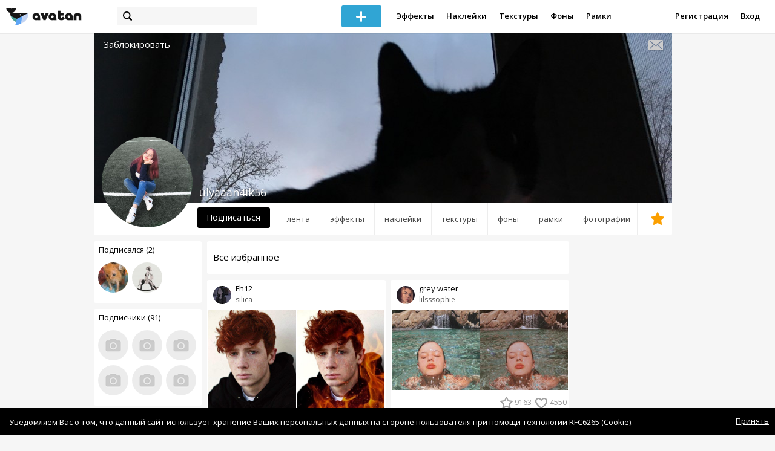

--- FILE ---
content_type: text/html; charset=utf-8
request_url: https://avatanplus.com/users/ulyaaan4ik56/fav
body_size: 6556
content:
<!DOCTYPE html>
<html>
  <head>
  	<meta http-equiv="X-UA-Compatible" content="IE=9; IE=8; IE=7; IE=EDGE" />
    <meta charset=utf-8>
    <title>Избранное - AVATAN PLUS</title>
    <link rel="SHORTCUT ICON" href="/i/shortcuticon.png?v=5" />
    <link rel="stylesheet" type="text/css" href="https://yastatic.net/jquery-ui/1.11.2/themes/smoothness/jquery-ui.min.css"/>
	<link rel="stylesheet" type="text/css" href="/css/style.css?t=1768599985"/>
	<link rel="stylesheet" type="text/css" href="/css/jquery.custom-scrollbar.css"/>
	<link rel="stylesheet" type="text/css" href="/css/vendor/nanoscroller.css"/>
	<script type="text/javascript" src="/js/vendor/jquery-1.10.2.min.js"></script>
		<!-- common modules -->
	<script type="text/javascript" src="/js/common/shop_modal.js?v=1768599985"></script>
	<script type="text/javascript" src="/js/common/vk_app.js?v=1768599985"></script>
	<script type="text/javascript" src="/js/common/favs_likes.js?v=1768599985"></script>
	<script type="text/javascript" src="/js/common/fullscreen_picture.js?v=1768599985"></script>
	<script type="text/javascript" src="/js/common/more.js?v=1768599985"></script>
	<script type="text/javascript" src="/js/common/editor.js?v=1768599985"></script>
	<script type="text/javascript" src="/js/common/add_common.js?v=1768599985"></script>
	<script type="text/javascript" src="/js/common/favourites.js?v=1768599985"></script>
	<script type="text/javascript" src="/js/common/modals.js?v=1768599985"></script>
	<script type="text/javascript" src="/js/common/assets.js?v=1768599985"></script>
	<script type="text/javascript" src="/js/common/elements.js?v=1768599985"></script>
	<script type="text/javascript" src="/js/common/final_procedures.js?v=1768599985"></script>
	<script type="text/javascript" src="/js/common/front_modal.js?v=1768599985"></script>
	<!-- end -->
	<script type="text/javascript" src="/js/vendor/jquery.nanoscroller.min.js?v=1768599985"></script>
	  	<script type="text/javascript" src="https://vk.com/js/api/share.js?93" charset="windows-1251"></script>
  	 		<link href='https://fonts.googleapis.com/css?family=Open+Sans:400,600&subset=cyrillic-ext,latin' rel='stylesheet' type='text/css'>
	<meta name="ermp-site-verification" value="D7357A7C-6C4F-475C-9374-0880A230111A">
	<!-- Yandex.RTB -->
	<script>window.yaContextCb=window.yaContextCb||[]</script>
	<script src="https://yandex.ru/ads/system/context.js" async></script>
  </head>
<body>
	
	<script type="text/javascript">
	 noflash_flag = true; 
	</script>

		<!--LiveInternet counter--><script type="text/javascript"><!--
	new Image().src = "//counter.yadro.ru/hit?r"+
	escape(document.referrer)+((typeof(screen)=="undefined")?"":
	";s"+screen.width+"*"+screen.height+"*"+(screen.colorDepth?
	screen.colorDepth:screen.pixelDepth))+";u"+escape(document.URL)+
	";"+Math.random();//--></script><!--/LiveInternet-->
	  	<div id="wrap">
	<div class="header">
			    
				<div class="center">
			<a class="logo-icon" href="/"></a>
			<div class="search">
				<span class="search-icon"></span>
								<form method="GET" action="/search" class="search-form">
									<div class="search-input"></div>
				</form>
			</div>
									<div class="menu" style="right: 260px;">
				<span class="add-photo blue-btn"><span></span></span>
				<a href="/list/effect" class="menu-item">Эффекты</a>
				<a href="/list/stickers" class="menu-item">Наклейки</a>
				<a href="/list/textures" class="menu-item">Текстуры</a>
								<a href="/list/backgrounds" class="menu-item">Фоны</a>
				<a href="/list/frames" class="menu-item">Рамки</a>
				<!--<a href="/list/photo" class="menu-item">Фотографии</a>-->
								<div class="clear"></div>
			</div>
			<form method="POST" action="" id="logout-form">
				<input type="hidden" name="logout" value="1">
			</form>
						<div class="auth-menu">
	    		<a href="/reg" class="menu-item">Регистрация</a>
				<a href="/login" class="menu-item">Вход</a>
				<div class="clear"></div>
	    	</div>
					</div>
	</div>
	<div class="main">
<script type="text/javascript">
	var _user_id = 0;
	var _hash = 'guest';
		var action_string =  'https://avatanplus.com/api/upload/avatars/' + _user_id  + '/' + _hash;
	var username = 'ulyaaan4ik56';
	
	
	$('document').ready(function(){
		if ($('.profile-cover IMG').height() == 285){
			$(window).scrollTop(140);
		}
	});
</script>

 


<div class="profile-header">
	<div class="profile-cover">
				<img src="http://avatanplus.com/files/covers/5c8e1afe1a0551698b19709b.jpg">
					</div>
		<a href="#" class="profile-block-user op-block" uid="1707271">Заблокировать</a>
    	<div class="tabs bordered __margin">
		<a href="/users/ulyaaan4ik56" class="">Лента</a><a href="/users/ulyaaan4ik56/effects" class="">Эффекты</a><a href="/users/ulyaaan4ik56/stickers" class="">Наклейки</a><a href="/users/ulyaaan4ik56/textures" class="">Текстуры</a><a href="/users/ulyaaan4ik56/backgrounds" class="">Фоны</a><a href="/users/ulyaaan4ik56/frames" class="">Рамки</a><a href="/users/ulyaaan4ik56/photos" class="">Фотографии</a><a href="/users/ulyaaan4ik56/fav" class="active _fav"><span></span></a>	</div>
	<div class="profile-header-userpic">
		<img src="https://avatanplus.com/files/userpics/5c8e1af803ceb1698b1958d0.jpg">
			</div>
	<div class="profile-username">
		ulyaaan4ik56	</div>
		<a href="#" class="friend-add blue-btn profile-friend-btn" uid="1707271">Подписаться</a>
	<a href="/users/ulyaaan4ik56/messages/" class="send-message"><span></span></a>
	</div>

<div class="left-col">
	<div class="friends">
		<div class="friends-header">
			<a href="/users/ulyaaan4ik56/friends/subscriptions">Подписался (2)</a>
		</div>
		<a href="/users/killkillki"><img src="https://avatanplus.com/files/userpics/6164167a4d95617c6ef7cdce_sm.jpg"></a><a href="/users/liana_283"><img src="https://avatanplus.com/files/userpics/5a965ce17052c161db5ad0b4_sm.jpg"></a>		<a href="/users/ulyaaan4ik56/friends/subscriptions" class="more">Показать еще...</a>
	</div>
	<div class="friends __2nd">
		<div class="friends-header">
			<a href="/users/ulyaaan4ik56/friends/subscribers">Подписчики (91)</a> 
		</div>
		<a href="/users/pigallee"><img src="/i/64.png?v=3"></a><a href="/users/limystudio"><img src="/i/64.png?v=3"></a><a href="/users/eflx"><img src="/i/64.png?v=3"></a><a href="/users/hdidb_bskjd"><img src="/i/64.png?v=3"></a><a href="/users/povoroznykmary"><img src="/i/64.png?v=3"></a><a href="/users/899013383168"><img src="/i/64.png?v=3"></a>		<a href="/users/ulyaaan4ik56/friends/subscribers" class="more">Показать еще...</a>
	</div>

	<div class="under-friends-ad">
		<!-- Yandex.RTB R-A-2078077-4 -->
		<div id="yandex_rtb_R-A-2078077-4"></div>
		<script>window.yaContextCb.push(()=>{
		  Ya.Context.AdvManager.render({
			renderTo: 'yandex_rtb_R-A-2078077-4',
			blockId: 'R-A-2078077-4'
		  })
		})</script>	</div>
	
	<div class="assets">
	<div class="cats cats-fav">
						<a class="link-effects" href="/users/ulyaaan4ik56/fav/effect" id="element-type-effect"><span></span>Эффекты</a>
				<a class="link-stickers" href="/users/ulyaaan4ik56/fav/sticker" id="element-type-sticker"><span></span>Наклейки</a>
				<a class="link-textures" href="/users/ulyaaan4ik56/fav/texture" id="element-type-texture"><span></span>Текстуры</a>
				<a class="link-backgrounds" href="/users/ulyaaan4ik56/fav/background" id="element-type-background"><span></span>Фоны</a>
				<a class="link-frames" href="/users/ulyaaan4ik56/fav/frame" id="element-type-frame"><span></span>Рамки</a>
			</div>
</div>
</div>
<div class="middle-col">
	<script type="text/javascript">
	$().ready(function(){
		site.more.initList('private_fav', 20, 1358, '');
		site.favs_likes.init('list');
		site.elements.initEditElement();
		uid = 1707271;
		type = 'all';
				path_for_asset_redirect = '/users/ulyaaan4ik56/fav//';
		site.favourites.init();
	});
</script>
<div class="list-header">
		<span class="list-header-title offset">Все избранное</span>
	<div class="clear"></div>
</div>

<div class="list">
	<div class="elements-col cabwidth x2">
<div class="element">
	
	<div class="top">
		<span class="user">
			<a href="/users/silica">
				<img src="https://avatanplus.com/files/userpics/573ca5f8157d8154c4e85118.jpg">
			</a>
			<a href="/users/silica">
				<span class="nickname _has_name">silica</span>
			</a>
			<a class="title" href="/detail/effect-674499">Fh12</a>		</a>
									</div>
		<a class="__effect-1 mid __two" href="/detail/effect-674499">
		<img src="https://avatanplus.com/files/effects/mid/574052c43526a154d3434e7a.jpg" class="original"><img src="https://avatanplus.com/files/effects/mid/574052c427dee154d3434e43.jpg">
	</a>
			<div class="bottom">
				<span class="btns" attr_element_id="674499" attr_element_type="effect" attr_element_resource_type="1">
						<span class="fav"><i></i><b>595</b></span>
						<span class="like"><i></i><b>42</b></span>
		</span>
			</div>
</div>
<div class="element">
	
	<div class="top">
		<span class="user">
			<a href="/users/gerasimova_keca">
				<img src="https://avatanplus.com/files/userpics/593d4338ea41e15c974e9680_sm.jpg">
			</a>
			<a href="/users/gerasimova_keca">
				<span class="nickname _has_name">gerasimova_keca</span>
			</a>
			<a class="title" href="/detail/resource-2857723">Инглиш</a>		</a>
									</div>
		<a class="__resource-1 mid __one" href="/detail/resource-2857723">
		<img src="https://avatanplus.com/files/resources/mid/5a186f5289dec15fef72da85.jpg">
	</a>
			<div class="bottom">
				<span class="btns" attr_element_id="2857723" attr_element_type="resource" attr_element_resource_type="1">
						<span class="fav"><i></i><b>10</b></span>
						<span class="like"><i></i><b>3</b></span>
		</span>
			</div>
</div>
<div class="element">
	
	<div class="top">
		<span class="user">
			<a href="/users/gerasimova_keca">
				<img src="https://avatanplus.com/files/userpics/593d4338ea41e15c974e9680_sm.jpg">
			</a>
			<a href="/users/gerasimova_keca">
				<span class="nickname">gerasimova_keca</span>
			</a>
					</a>
									</div>
		<a class="__resource-1 mid __one" href="/detail/resource-3329443">
		<img src="https://avatanplus.com/files/resources/mid/5b0aaed7a737a163a1bafa85.jpg">
	</a>
			<div class="bottom">
				<span class="btns" attr_element_id="3329443" attr_element_type="resource" attr_element_resource_type="1">
						<span class="fav"><i></i><b>23</b></span>
						<span class="like"><i></i><b>1</b></span>
		</span>
			</div>
</div>
<div class="element">
	
	<div class="top">
		<span class="user">
			<a href="/users/lerochka666">
				<img src="https://avatanplus.com/files/userpics/5adc61b77b5bc162ecddb4d1_sm.jpg">
			</a>
			<a href="/users/lerochka666">
				<span class="nickname">lerochka666</span>
			</a>
					</a>
									</div>
		<a class="__resource-2 mid __one __bkg" href="/detail/resource-3743419">
		<img src="https://avatanplus.com/files/resources/mid/5c126bb00f75b167a7f4a7bf.png">
	</a>
			<div class="bottom">
				<span class="btns" attr_element_id="3743419" attr_element_type="resource" attr_element_resource_type="2">
						<span class="fav"><i></i><b>23</b></span>
						<span class="like"><i></i><b>5</b></span>
		</span>
			</div>
</div>
<div class="element">
	
	<div class="top">
		<span class="user">
			<a href="/users/lerochka666">
				<img src="https://avatanplus.com/files/userpics/5adc61b77b5bc162ecddb4d1_sm.jpg">
			</a>
			<a href="/users/lerochka666">
				<span class="nickname">lerochka666</span>
			</a>
					</a>
									</div>
		<a class="__resource-2 mid __one __bkg" href="/detail/resource-3805058">
		<img src="https://avatanplus.com/files/resources/mid/5c3b08a46362b1684699c237.png">
	</a>
			<div class="bottom">
				<span class="btns" attr_element_id="3805058" attr_element_type="resource" attr_element_resource_type="2">
						<span class="fav"><i></i><b>37</b></span>
						<span class="like"><i></i><b>1</b></span>
		</span>
			</div>
</div>
<div class="element">
	
	<div class="top">
		<span class="user">
			<a href="/users/lerochka666">
				<img src="https://avatanplus.com/files/userpics/5adc61b77b5bc162ecddb4d1_sm.jpg">
			</a>
			<a href="/users/lerochka666">
				<span class="nickname">lerochka666</span>
			</a>
					</a>
									</div>
		<a class="__resource-2 mid __one __bkg" href="/detail/resource-3805133">
		<img src="https://avatanplus.com/files/resources/mid/5c3b119b05a1616846bcc58f.png">
	</a>
			<div class="bottom">
				<span class="btns" attr_element_id="3805133" attr_element_type="resource" attr_element_resource_type="2">
						<span class="fav"><i></i><b>43</b></span>
						<span class="like"><i></i><b>5</b></span>
		</span>
			</div>
</div>
<div class="element">
	
	<div class="top">
		<span class="user">
			<a href="/users/lerochka666">
				<img src="https://avatanplus.com/files/userpics/5adc61b77b5bc162ecddb4d1_sm.jpg">
			</a>
			<a href="/users/lerochka666">
				<span class="nickname">lerochka666</span>
			</a>
					</a>
									</div>
		<a class="__resource-2 mid __one __bkg" href="/detail/resource-3904101">
		<img src="https://avatanplus.com/files/resources/mid/5c7e987e68f931694e83adde.png">
	</a>
			<div class="bottom">
				<span class="btns" attr_element_id="3904101" attr_element_type="resource" attr_element_resource_type="2">
						<span class="fav"><i></i><b>66</b></span>
						<span class="like"><i></i><b>9</b></span>
		</span>
			</div>
</div>
<div class="element">
	
	<div class="top">
		<span class="user">
			<a href="/users/chucha17">
				<img src="/i/64.png?v=3">
			</a>
			<a href="/users/chucha17">
				<span class="nickname">chucha17</span>
			</a>
					</a>
									</div>
		<a class="__resource-2 mid __one __bkg" href="/detail/resource-3582946">
		<img src="https://avatanplus.com/files/resources/mid/5ba8c94aa3a381660b524bae.png">
	</a>
			<div class="bottom">
				<span class="btns" attr_element_id="3582946" attr_element_type="resource" attr_element_resource_type="2">
						<span class="fav"><i></i><b>781</b></span>
						<span class="like"><i></i><b>83</b></span>
		</span>
			</div>
</div>
<div class="element">
	
	<div class="top">
		<span class="user">
			<a href="/users/unitedmjm209">
				<img src="/i/64.png?v=3">
			</a>
			<a href="/users/unitedmjm209">
				<span class="nickname _has_name">unitedmjm209</span>
			</a>
			<a class="title" href="/detail/resource-3175889">Из песни ПМ</a>		</a>
									</div>
		<a class="__resource-2 mid __one __bkg" href="/detail/resource-3175889">
		<img src="https://avatanplus.com/files/resources/mid/5ab22775ee9b916247ea24d9.png">
	</a>
			<div class="bottom">
				<span class="btns" attr_element_id="3175889" attr_element_type="resource" attr_element_resource_type="2">
						<span class="fav"><i></i><b>1342</b></span>
						<span class="like"><i></i><b>140</b></span>
		</span>
			</div>
</div>
<div class="element">
	
	<div class="top">
		<span class="user">
			<a href="/users/dummy">
				<img src="https://avatanplus.com/files/userpics/598db0e08858b15dd17aed2e_sm.jpg">
			</a>
			<a href="/users/dummy">
				<span class="nickname">dummy</span>
			</a>
					</a>
									</div>
		<a class="__resource-2 mid __one __bkg" href="/detail/resource-355387">
		<img src="https://avatanplus.com/files/resources/mid/56f66b8493a5a153b293fdfd.png">
	</a>
			<div class="bottom">
				<span class="btns" attr_element_id="355387" attr_element_type="resource" attr_element_resource_type="2">
						<span class="fav"><i></i><b>1402</b></span>
						<span class="like"><i></i><b>127</b></span>
		</span>
			</div>
</div></div>
	<div class="elements-col cabwidth x2">
<div class="element">
	
	<div class="top">
		<span class="user">
			<a href="/users/lilsssophie">
				<img src="https://avatanplus.com/files/userpics/5e2b8d17c5a5f16fda1f2502_sm.jpg">
			</a>
			<a href="/users/lilsssophie">
				<span class="nickname _has_name">lilsssophie</span>
			</a>
			<a class="title" href="/detail/effect-3984747">grey water</a>		</a>
									</div>
		<a class="__effect-1 mid __two" href="/detail/effect-3984747">
		<img src="https://avatanplus.com/files/effects/mid/5cb8671036dff16a30529761.jpg" class="original"><img src="https://avatanplus.com/files/effects/mid/5cb867104e3b016a305297c0.jpg">
	</a>
			<div class="bottom">
				<span class="btns" attr_element_id="3984747" attr_element_type="effect" attr_element_resource_type="1">
						<span class="fav"><i></i><b>9163</b></span>
						<span class="like"><i></i><b>4550</b></span>
		</span>
			</div>
</div>
<div class="element">
	
	<div class="top">
		<span class="user">
			<a href="/users/gerasimova_keca">
				<img src="https://avatanplus.com/files/userpics/593d4338ea41e15c974e9680_sm.jpg">
			</a>
			<a href="/users/gerasimova_keca">
				<span class="nickname _has_name">gerasimova_keca</span>
			</a>
			<a class="title" href="/detail/resource-2997398">Текстура эффекта Мрачное</a>		</a>
									</div>
		<a class="__resource-1 mid __one" href="/detail/resource-2997398">
		<img src="https://avatanplus.com/files/resources/mid/5a5b6557bdf71160f503dee2.png">
	</a>
			<div class="bottom">
				<span class="btns" attr_element_id="2997398" attr_element_type="resource" attr_element_resource_type="1">
						<span class="fav"><i></i><b>2</b></span>
						<span class="like"><i></i><b></b></span>
		</span>
			</div>
</div>
<div class="element">
	
	<div class="top">
		<span class="user">
			<a href="/users/gerasimova_keca">
				<img src="https://avatanplus.com/files/userpics/593d4338ea41e15c974e9680_sm.jpg">
			</a>
			<a href="/users/gerasimova_keca">
				<span class="nickname">gerasimova_keca</span>
			</a>
					</a>
									</div>
		<a class="__resource-1 mid __one" href="/detail/resource-3347992">
		<img src="https://avatanplus.com/files/resources/mid/5b17b409b3da0163d4974609.jpg">
	</a>
			<div class="bottom">
				<span class="btns" attr_element_id="3347992" attr_element_type="resource" attr_element_resource_type="1">
						<span class="fav"><i></i><b>247</b></span>
						<span class="like"><i></i><b>14</b></span>
		</span>
			</div>
</div>
<div class="element">
	
	<div class="top">
		<span class="user">
			<a href="/users/lerochka666">
				<img src="https://avatanplus.com/files/userpics/5adc61b77b5bc162ecddb4d1_sm.jpg">
			</a>
			<a href="/users/lerochka666">
				<span class="nickname">lerochka666</span>
			</a>
					</a>
									</div>
		<a class="__resource-2 mid __one __bkg" href="/detail/resource-3743426">
		<img src="https://avatanplus.com/files/resources/mid/5c126c3b0b54c167a7f6c6a6.png">
	</a>
			<div class="bottom">
				<span class="btns" attr_element_id="3743426" attr_element_type="resource" attr_element_resource_type="2">
						<span class="fav"><i></i><b>303</b></span>
						<span class="like"><i></i><b>17</b></span>
		</span>
			</div>
</div>
<div class="element">
	
	<div class="top">
		<span class="user">
			<a href="/users/lerochka666">
				<img src="https://avatanplus.com/files/userpics/5adc61b77b5bc162ecddb4d1_sm.jpg">
			</a>
			<a href="/users/lerochka666">
				<span class="nickname">lerochka666</span>
			</a>
					</a>
									</div>
		<a class="__resource-2 mid __one __bkg" href="/detail/resource-3805132">
		<img src="https://avatanplus.com/files/resources/mid/5c3b119b058b216846bcc58f.png">
	</a>
			<div class="bottom">
				<span class="btns" attr_element_id="3805132" attr_element_type="resource" attr_element_resource_type="2">
						<span class="fav"><i></i><b>196</b></span>
						<span class="like"><i></i><b>13</b></span>
		</span>
			</div>
</div>
<div class="element">
	
	<div class="top">
		<span class="user">
			<a href="/users/lerochka666">
				<img src="https://avatanplus.com/files/userpics/5adc61b77b5bc162ecddb4d1_sm.jpg">
			</a>
			<a href="/users/lerochka666">
				<span class="nickname">lerochka666</span>
			</a>
					</a>
									</div>
		<a class="__resource-2 mid __one __bkg" href="/detail/resource-3892806">
		<img src="https://avatanplus.com/files/resources/mid/5c769b89ec1801692f4f92ef.png">
	</a>
			<div class="bottom">
				<span class="btns" attr_element_id="3892806" attr_element_type="resource" attr_element_resource_type="2">
						<span class="fav"><i></i><b>1307</b></span>
						<span class="like"><i></i><b>253</b></span>
		</span>
			</div>
</div>
<div class="element">
	
	<div class="top">
		<span class="user">
			<a href="/users/lerochka666">
				<img src="https://avatanplus.com/files/userpics/5adc61b77b5bc162ecddb4d1_sm.jpg">
			</a>
			<a href="/users/lerochka666">
				<span class="nickname">lerochka666</span>
			</a>
					</a>
									</div>
		<a class="__resource-2 mid __one __bkg" href="/detail/resource-3904129">
		<img src="https://avatanplus.com/files/resources/mid/5c7e9c27e2ecf1694e91fbf9.png">
	</a>
			<div class="bottom">
				<span class="btns" attr_element_id="3904129" attr_element_type="resource" attr_element_resource_type="2">
						<span class="fav"><i></i><b>19</b></span>
						<span class="like"><i></i><b>4</b></span>
		</span>
			</div>
</div>
<div class="element">
	
	<div class="top">
		<span class="user">
			<a href="/users/basheva">
				<img src="https://avatanplus.com/files/userpics/56f43716566ab153a9f72f52.jpg">
			</a>
			<a href="/users/basheva">
				<span class="nickname">basheva</span>
			</a>
					</a>
									</div>
		<a class="__resource-2 mid __one __bkg" href="/detail/resource-355180">
		<img src="https://avatanplus.com/files/resources/mid/56f65ed8b11d3153b2627e95.png">
	</a>
			<div class="bottom">
				<span class="btns" attr_element_id="355180" attr_element_type="resource" attr_element_resource_type="2">
						<span class="fav"><i></i><b>1125</b></span>
						<span class="like"><i></i><b>91</b></span>
		</span>
			</div>
</div>
<div class="element">
	
	<div class="top">
		<span class="user">
			<a href="/users/terroristca">
				<img src="https://avatanplus.com/files/userpics/5a916490ec2f5161c7f0d647_sm.jpg">
			</a>
			<a href="/users/terroristca">
				<span class="nickname">terroristca</span>
			</a>
					</a>
									</div>
		<a class="__resource-2 mid __one __bkg" href="/detail/resource-3108472">
		<img src="https://avatanplus.com/files/resources/mid/5a9168a70bdc5161c800cc89.png">
	</a>
			<div class="bottom">
				<span class="btns" attr_element_id="3108472" attr_element_type="resource" attr_element_resource_type="2">
						<span class="fav"><i></i><b>27</b></span>
						<span class="like"><i></i><b>5</b></span>
		</span>
			</div>
</div>
<div class="element">
	
	<div class="top">
		<span class="user">
			<a href="/users/atacaman">
				<img src="https://avatanplus.com/files/userpics/5ce02239a1f6216acb85b13f_sm.jpg">
			</a>
			<a href="/users/atacaman">
				<span class="nickname _has_name">atacaman</span>
			</a>
			<a class="title" href="/detail/resource-3938830">бзз</a>		</a>
									</div>
		<a class="__resource-2 mid __one __bkg" href="/detail/resource-3938830">
		<img src="https://avatanplus.com/files/resources/mid/5c978254ced6d169afd51b6f.png">
	</a>
			<div class="bottom">
				<span class="btns" attr_element_id="3938830" attr_element_type="resource" attr_element_resource_type="2">
						<span class="fav"><i></i><b>17</b></span>
						<span class="like"><i></i><b>1</b></span>
		</span>
			</div>
</div></div>
	<div class="clear"></div>
	<div class="scroll-marker"></div>
	<div class="progress"><span></span></div>
</div></div>
<div class="right-col">
	<!-- Yandex.RTB R-A-2078077-4 -->
		<div id="yandex_rtb_R-A-2078077-4"></div>
		<script>window.yaContextCb.push(()=>{
		  Ya.Context.AdvManager.render({
			renderTo: 'yandex_rtb_R-A-2078077-4',
			blockId: 'R-A-2078077-4'
		  })
		})</script></div>
<div class="clear"></div>
<script type="text/javascript" src="/js/userpic_modal.js?v=1768599985"></script>
<script type="text/javascript" src="/js/profile.js?v=1768599985"></script>
<style type="text/css">

    .main.flash, .avatanplus-middle.flash{
        margin: 0 auto;
        border: none;
        min-height: none;
        width: 100%;
    }

    .flash-left{
        float: left;
        margin-right: 6px;
        margin-bottom: 10px;
    }

    .ad-flash-bottom{
        text-align: center;
        margin-top: 12px;
        display: none;
    }

    .ad-flash-right{
        float: left;
        display: none;
    }
</style>

<script type="text/javascript" src="//cdnjs.cloudflare.com/ajax/libs/swfobject/2.2/swfobject.min.js"></script>

<script type="text/javascript">

function fitFlashToWindow(){
    var width  = window.innerWidth;
    var height = window.innerHeight;
    
        var flash_width = width-224;
    var flash_height = height - 155;
    $('.ad-flash-bottom').css('margin-top', '50px');
    $('.ad-flash-right').css('margin-left', '40px');
        $('#app, .flash-left').css('width', flash_width + 'px');
    $('#app').css('height', flash_height + 'px');
    if (flash_height > 600){
        $('.ad-flash-right').css('margin-top', parseInt((flash_height-600)/2))
    }
}

var appHeight = "100%";
var isDebugVersion = "false";
var isLightVersion = 0;
var appVersion = '1768599985';

function initAvatan(flashvars) {
    console.log("Initializing SWFObject");
    var swfVersionStr = "10.3.183";
    var swfStr = (isDebugVersion == "true" ? "//test.avatan.ru/" : "//avatan.ru/");
    if (isLightVersion == 1){
        swfStr = swfStr + "AvatanLight.swf?nocache=";
    }
    else {
        swfStr = swfStr + "Avatan.swf?nocache=";
    }
    swfStr = swfStr + appVersion;
    //Parse request query string and put it into flashvars
    if (flashvars == undefined) var flashvars = {};

    
    flashvars["avatanplus_site_host"] = "https://avatanplus.com";
    flashvars["avatanplus_image_hosts"] = "https://avatanplus.com";

        flashvars["config"] = "avatanPlus.xml";
    flashvars["socialType"] = "pp";
    
    var queryString = window.location.search.substring(1);
    if (queryString.length > 0) {
        var i, pairs = queryString.split('&');
        for (i = 0; i < pairs.length; i++) {
            var pair = pairs[i].split('=');
            var key = pair[0].toLowerCase();
            var value = pair[1];
            if (key != 'user_id')
                flashvars[key] = value;
        }
    }
    
    var params = {};
    params.quality = "high";
    params.bgcolor = "white";
    params.allowscriptaccess = "always";
    params.allowfullscreen = "true";
    if (swfobject.hasFlashPlayerVersion("11.3")){
        params.allowFullScreenInteractive = "true";
    }
    params.wmode = "direct";
    
    var attributes = {};
    attributes.id = "app";
    attributes.name = "app";
    attributes.align = "middle";
    attributes.scale = "exactfit"; 
    
    swfobject.embedSWF(
        swfStr, "flashContent", 
        "100%", "100%",
        swfVersionStr, "AvatanDummy.swf", 
        flashvars, params, attributes);
    
    swfobject.createCSS("#flashContent", "display:block;text-align:left;");

    fitFlashToWindow();
}

/*
 * These two events are used by SWF's ExternalInterface 
 */

window.addEventListener("focus", onWindowFocusIn, false);
window.addEventListener("blur", onWindowFocusOut, false);

function flashReady(){

    $('.ad-flash-bottom, .ad-flash-right').show();
        fitFlashToWindow();
    $(window).bind('resize', fitFlashToWindow);

    if (site.editor.mode == 'front'){
        if (site.editor.collage == false)
            document.app.initFileUpload('create', site.editor.files, 'local');
        else
            document.app.initFileUpload('collage', site.editor.files, 'local');
    }

    else if (site.editor.mode == 'detail'){
        params = {}
        params.element_data = site.editor.json_element_data;

        if (site.editor.element_type == 'resource'){
            if (site.editor.resource_type == 1)
                params.blendMode = site.editor.resource_blend_mode;

            document.app.initFileUpload('resource', site.editor.files, 'local',
            site.editor.resource_type, site.editor.resource_src, params);
        }
        else if (site.editor.element_type == 'effect'){
            params.element_data.effect_content = site.editor.base64_effect;
            //params.effect_name = site.editor.effect_name;
            //params.effect_picture = site.editor.effect_picture;
            document.app.initFileUpload('resource', site.editor.files, 'local',
            site.editor.resource_type, site.editor.resource_src, params);
        }
    }
}

function onWindowFocusIn() {
    try {
        document.app.onWindowFocusIn();
    }
    catch (e){}
}

function onWindowFocusOut() {
    try {
        document.app.onWindowFocusOut();
    }
    catch (e){}
}

</script>
<div class="flash-left">
    <div id="flashContent" style="width: 100%; height: 0px; float: left">
        <div class="no-flash-notification">
            Для работы приложения необходим Flash Player. 
            Вы можете установить его <a href="https://get.adobe.com/ru/flashplayer/">по этой ссылке</a>.
        </div>
    </div>
    <div class="ad-flash-bottom">
                            </div>
</div>
<div style="width: 160px float: left" class="ad-flash-right">
            </div>
<div class="clear"></div>
	</div>
  	</div>
  	<div class="footer">
  		<div class="center">
  			<div class="links">
  				<!--<a href="/pages/about">О сайте</a> | <a href="/pages/help">Помощь</a> | <a href="/pages/rules">Правила</a> | --><!-- | <a href="/pages/policy">Политика конфиденциальности</a>--><!-- | <a href="/pages/copyrights">Авторское право</a>-->
  			</div>
  			<div class="links right">
  				<a href="/pages/policy">Политика конфиденциальности</a> | <a href="/pages/eula">Пользовательское соглашение</a> | <a href="/pages/contacts">Связаться с нами</a>
  			</div>
  			<div class="links right-lower">
  				<a href="#">
	  				<!--Нашли ошибку? - Напишите нам-->
  				</a>
  			</div>
        <!--
  			<div class="socials">
  			</div>
        -->
  			<div class="copyright" style="left: 0px;">
  				© Copyright 2026 Avatan Plus
  			</div>
  		</div>
  	</div>
  	
  	  	
  <script type="text/javascript">

    var allow_upload_gif = false;
		var auth_state = 'guest';
    var flash_path = 'https://avatan.ru';
    var shop_path = 'http://avatanshop.ru';
    var uri_string = 'users/ulyaaan4ik56/fav';
        var abuse_types = {"copyrights":"\u041d\u0430\u0440\u0443\u0448\u0435\u043d\u0438\u0435 \u0430\u0432\u0442\u043e\u0440\u0441\u043a\u0438\u0445 \u043f\u0440\u0430\u0432","extremism":"\u042d\u043a\u0441\u0442\u0440\u0435\u043c\u0438\u0437\u043c","drugs":"\u041f\u0440\u043e\u043f\u0430\u0433\u0430\u043d\u0434\u0430 \u043d\u0430\u0440\u043a\u043e\u0442\u0438\u043a\u043e\u0432","porno":"\u041f\u043e\u0440\u043d\u043e\u0433\u0440\u0430\u0444\u0438\u0447\u0435\u0441\u043a\u0438\u0435 \u043c\u0430\u0442\u0435\u0440\u0438\u0430\u043b\u044b","other":"\u041f\u0440\u043e\u0447\u0435\u0435"}	</script>
  <script type="text/javascript" src="https://yastatic.net/jquery-ui/1.11.2/jquery-ui.min.js"></script>
	<script type="text/javascript" src="/js/effect_detail.js"></script>
	<script type="text/javascript" src="/js/vendor/jquery.custom-scrollbar.min.js"></script>
  <script type="text/javascript" src="/js/comments.js?v=1768599985"></script>
	<script type="text/javascript" src="/js/fd_uploader.js?v=1768599985"></script>
  <script type="text/javascript" src="/js/tagfield.js?v=1768599985"></script>
    </body>
</html>